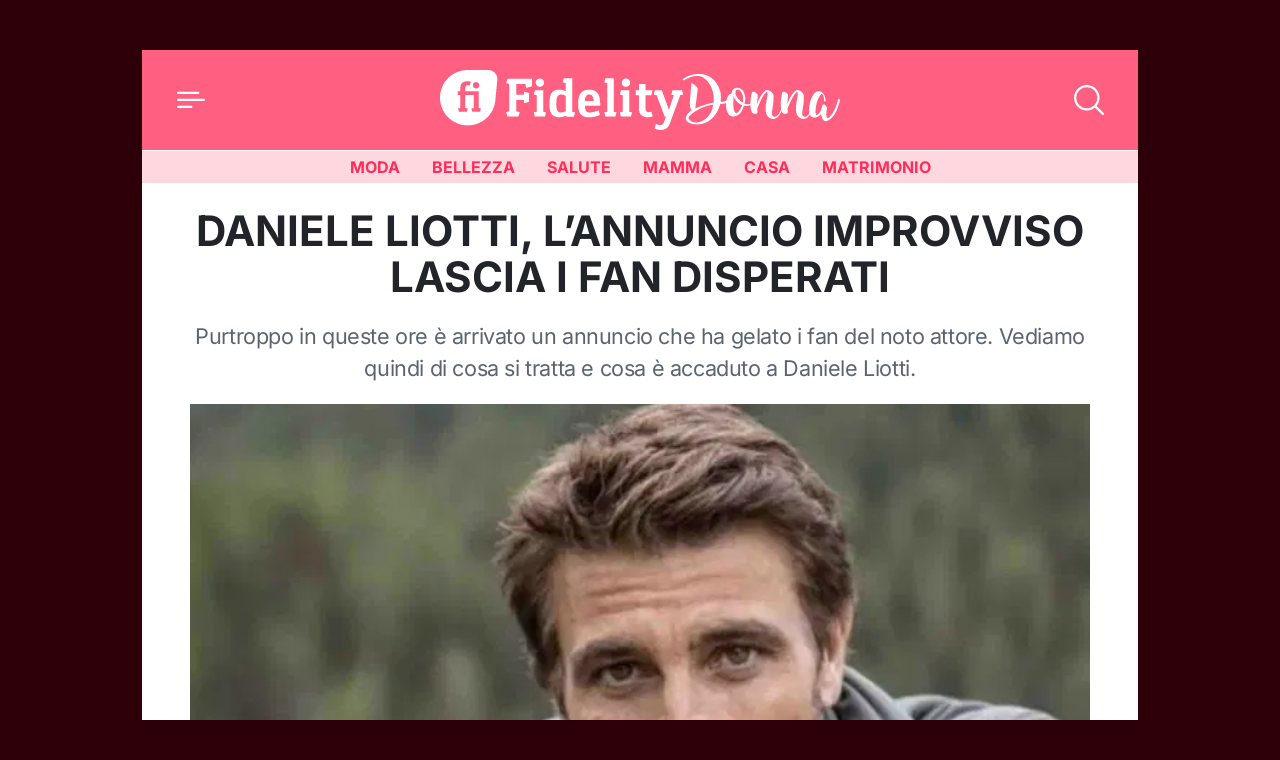

--- FILE ---
content_type: application/javascript
request_url: https://donna.fidelityhouse.eu/wp-content/themes/fidelityhouse-network-themes/donna/dist/js/search.min.763dc0e13111f3297ae5.js
body_size: 294
content:
"use strict";(self.webpackChunk=self.webpackChunk||[]).push([[464],{284:(e,s,t)=>{t.r(s),t.d(s,{default:()=>r});const r=class{constructor(){this.searchWrapperEl=document.querySelector(".header__search"),this.searchShowBtnEl=this.searchWrapperEl.closest(".header__top").querySelector(".header__btnSearch"),this.searchCloseBtnEl=this.searchWrapperEl.querySelector(".header__search__close"),this.searchInputEl=this.searchWrapperEl.querySelector(".header__search__input"),this.searchSubmitEl=this.searchWrapperEl.querySelector(".header__search__submit"),this.#e()}#e(){this.searchShowBtnEl.addEventListener("click",(()=>this.#s())),this.searchCloseBtnEl.addEventListener("click",(()=>this.#s())),this.searchSubmitEl.addEventListener("click",(()=>this.#t())),this.searchInputEl.addEventListener("keyup",(e=>{13===e.keyCode&&this.#t()}))}#t(){if(""===this.searchInputEl.value)return this.searchInputEl.focus(),!1;this.searchWrapperEl.querySelector("form").submit()}#s(){this.searchInputEl.value="",this.searchWrapperEl.classList.toggle("active"),this.searchWrapperEl.classList.toggle("pe-none"),this.searchWrapperEl.classList.contains("active")&&this.searchInputEl.focus()}}}}]);